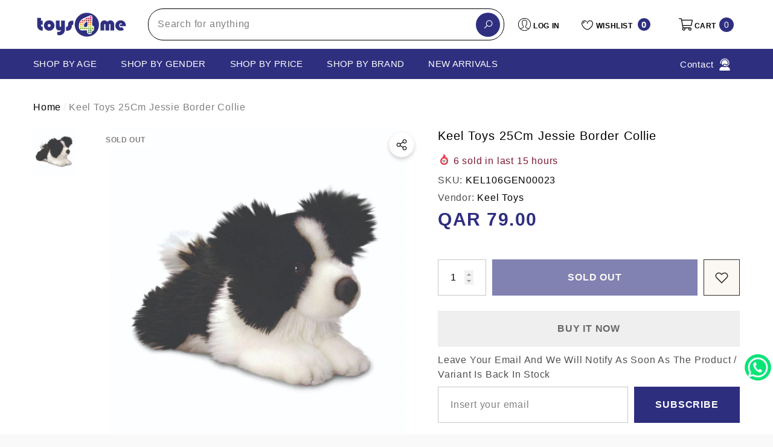

--- FILE ---
content_type: text/html; charset=utf-8
request_url: https://toys4me.com/products/keel-toys-25cm-jessie-border-collie-kel106gen00023?view=ajax_section_recently_viewed&_=1768935867716
body_size: 2295
content:


<div class="product">
    
<div class="product-item product-item--border product-item--box-shadow" data-product-id="4433588256819" data-json-product='{"title": &quot;Keel Toys 25Cm Jessie Border Collie&quot;, "id": 4433588256819, "url": "\/products\/keel-toys-25cm-jessie-border-collie-kel106gen00023", "price_min": 7900,  "handle": "keel-toys-25cm-jessie-border-collie-kel106gen00023", "media": [{&quot;alt&quot;:&quot;Keel Toys 25Cm Jessie Border Collie  Image#1&quot;,&quot;id&quot;:6015759384627,&quot;position&quot;:1,&quot;preview_image&quot;:{&quot;aspect_ratio&quot;:1.0,&quot;height&quot;:1000,&quot;width&quot;:1000,&quot;src&quot;:&quot;\/\/toys4me.com\/cdn\/shop\/products\/KEL115TOY00050.jpg?v=1580034904&quot;},&quot;aspect_ratio&quot;:1.0,&quot;height&quot;:1000,&quot;media_type&quot;:&quot;image&quot;,&quot;src&quot;:&quot;\/\/toys4me.com\/cdn\/shop\/products\/KEL115TOY00050.jpg?v=1580034904&quot;,&quot;width&quot;:1000}], "variants": [{&quot;id&quot;:31566121959475,&quot;title&quot;:&quot;Default Title&quot;,&quot;option1&quot;:&quot;Default Title&quot;,&quot;option2&quot;:null,&quot;option3&quot;:null,&quot;sku&quot;:&quot;KEL106GEN00023&quot;,&quot;requires_shipping&quot;:true,&quot;taxable&quot;:true,&quot;featured_image&quot;:null,&quot;available&quot;:false,&quot;name&quot;:&quot;Keel Toys 25Cm Jessie Border Collie&quot;,&quot;public_title&quot;:null,&quot;options&quot;:[&quot;Default Title&quot;],&quot;price&quot;:7900,&quot;weight&quot;:0,&quot;compare_at_price&quot;:null,&quot;inventory_management&quot;:&quot;shopify&quot;,&quot;barcode&quot;:&quot;5027148042582&quot;,&quot;requires_selling_plan&quot;:false,&quot;selling_plan_allocations&quot;:[]}]}'>
    <div class="card style-7">
        <div class="card-product">
            <div class="card-product__wrapper"><div class="card__badge card-mobile__hidden badge-left halo-productBadges halo-productBadges--left style-1" data-new-badge-number=""><span class="badge sold-out-badge" aria-hidden="true">
                Sold out
            </span></div><a class="card-media card-media-- media--hover-effect"
    href="/products/keel-toys-25cm-jessie-border-collie-kel106gen00023"
    
        
    
    draggable="false"
    data-image-adapt="100.0"
><img srcset="//toys4me.com/cdn/shop/products/KEL115TOY00050_165x.jpg?v=1580034904 165w,//toys4me.com/cdn/shop/products/KEL115TOY00050_170x.jpg?v=1580034904 170w,//toys4me.com/cdn/shop/products/KEL115TOY00050_185x.jpg?v=1580034904 185w,//toys4me.com/cdn/shop/products/KEL115TOY00050_198x.jpg?v=1580034904 198w,//toys4me.com/cdn/shop/products/KEL115TOY00050_210x.jpg?v=1580034904 210w,//toys4me.com/cdn/shop/products/KEL115TOY00050_220x.jpg?v=1580034904 220w,//toys4me.com/cdn/shop/products/KEL115TOY00050_245x.jpg?v=1580034904 245w,//toys4me.com/cdn/shop/products/KEL115TOY00050_270x.jpg?v=1580034904 270w,//toys4me.com/cdn/shop/products/KEL115TOY00050_290x.jpg?v=1580034904 290w,//toys4me.com/cdn/shop/products/KEL115TOY00050_320x.jpg?v=1580034904 320w,//toys4me.com/cdn/shop/products/KEL115TOY00050_355x.jpg?v=1580034904 355w,//toys4me.com/cdn/shop/products/KEL115TOY00050_360x.jpg?v=1580034904 360w,//toys4me.com/cdn/shop/products/KEL115TOY00050_370x.jpg?v=1580034904 370w,//toys4me.com/cdn/shop/products/KEL115TOY00050_420x.jpg?v=1580034904 420w,//toys4me.com/cdn/shop/products/KEL115TOY00050_430x.jpg?v=1580034904 430w,//toys4me.com/cdn/shop/products/KEL115TOY00050_460x.jpg?v=1580034904 460w,//toys4me.com/cdn/shop/products/KEL115TOY00050_470x.jpg?v=1580034904 470w,//toys4me.com/cdn/shop/products/KEL115TOY00050_510x.jpg?v=1580034904 510w,//toys4me.com/cdn/shop/products/KEL115TOY00050_523x.jpg?v=1580034904 523w,//toys4me.com/cdn/shop/products/KEL115TOY00050_530x.jpg?v=1580034904 530w,//toys4me.com/cdn/shop/products/KEL115TOY00050_534x.jpg?v=1580034904 534w,//toys4me.com/cdn/shop/products/KEL115TOY00050_570x.jpg?v=1580034904 570w,//toys4me.com/cdn/shop/products/KEL115TOY00050_600x.jpg?v=1580034904 600w,//toys4me.com/cdn/shop/products/KEL115TOY00050_640x.jpg?v=1580034904 640w,//toys4me.com/cdn/shop/products/KEL115TOY00050_665x.jpg?v=1580034904 665w,//toys4me.com/cdn/shop/products/KEL115TOY00050_670x.jpg?v=1580034904 670w,//toys4me.com/cdn/shop/products/KEL115TOY00050_720x.jpg?v=1580034904 720w,//toys4me.com/cdn/shop/products/KEL115TOY00050_775x.jpg?v=1580034904 775w,//toys4me.com/cdn/shop/products/KEL115TOY00050_785x.jpg?v=1580034904 785w,//toys4me.com/cdn/shop/products/KEL115TOY00050_870x.jpg?v=1580034904 870w,//toys4me.com/cdn/shop/products/KEL115TOY00050_930x.jpg?v=1580034904 930w,//toys4me.com/cdn/shop/products/KEL115TOY00050_935x.jpg?v=1580034904 935w,//toys4me.com/cdn/shop/products/KEL115TOY00050_940x.jpg?v=1580034904 940w"
src="//toys4me.com/cdn/shop/products/KEL115TOY00050_533x.jpg?v=1580034904" width="1000" height="1000"
sizes="(min-width: 1100px) 1000px, (min-width: 750px) calc((100vw - 130px) / 2), calc((100vw - 50px) / 2)" 
alt="Keel Toys 25Cm Jessie Border Collie  Image#1" size="1000"loading="lazy" class="lazyload"/></a>

                <div class="card-product__group group-center group-visible group-bottom">
        <div class="card-product__group-wrapper"><div class="card-product__group-item item-square item-hover card-wishlist card-mobile__hidden">
                    <a class="wishlist-icon" href="#" data-wishlist data-wishlist-handle="keel-toys-25cm-jessie-border-collie-kel106gen00023" data-product-id="4433588256819" role="button">
                        <span class="visually-hidden">Add To Wishlist</span>
                        <span class="text">Add To Wishlist</span>
                        <svg xmlns="http://www.w3.org/2000/svg" viewBox="0 0 32 32" aria-hidden="true" focusable="false" role="presentation" class="icon icon-wishlist"><path d="M 9.5 5 C 5.363281 5 2 8.402344 2 12.5 C 2 13.929688 2.648438 15.167969 3.25 16.0625 C 3.851563 16.957031 4.46875 17.53125 4.46875 17.53125 L 15.28125 28.375 L 16 29.09375 L 16.71875 28.375 L 27.53125 17.53125 C 27.53125 17.53125 30 15.355469 30 12.5 C 30 8.402344 26.636719 5 22.5 5 C 19.066406 5 16.855469 7.066406 16 7.9375 C 15.144531 7.066406 12.933594 5 9.5 5 Z M 9.5 7 C 12.488281 7 15.25 9.90625 15.25 9.90625 L 16 10.75 L 16.75 9.90625 C 16.75 9.90625 19.511719 7 22.5 7 C 25.542969 7 28 9.496094 28 12.5 C 28 14.042969 26.125 16.125 26.125 16.125 L 16 26.25 L 5.875 16.125 C 5.875 16.125 5.390625 15.660156 4.90625 14.9375 C 4.421875 14.214844 4 13.273438 4 12.5 C 4 9.496094 6.457031 7 9.5 7 Z"/></svg>
                    </a>
                </div><div class="card-product__group-item item-square item-hover card-action card-actionIcon card-grid__hidden d-none"><form action="/cart/add" method="post" class="variants" id="-4433588256819-" data-product-id="4433588256819" enctype="multipart/form-data"><a class="action-icon is-notify-me" href="/products/keel-toys-25cm-jessie-border-collie-kel106gen00023" data-btn-addToCart role="button">
                                    <span class="text">
                                        Notify me
                                    </span>
                                    <svg xmlns="http://www.w3.org/2000/svg" viewBox="0 0 24 24" aria-hidden="true" focusable="false" role="presentation" class="icon icon-mail">
		<path d="M 1 3 L 1 5 L 1 18 L 3 18 L 3 5 L 19 5 L 19 3 L 3 3 L 1 3 z M 5 7 L 5 7.1777344 L 14 12.875 L 23 7.125 L 23 7 L 5 7 z M 23 9.2832031 L 14 15 L 5 9.4160156 L 5 21 L 14 21 L 14 17 L 17 17 L 17 14 L 23 14 L 23 9.2832031 z M 19 16 L 19 19 L 16 19 L 16 21 L 19 21 L 19 24 L 21 24 L 21 21 L 24 21 L 24 19 L 21 19 L 21 16 L 19 16 z"/>
	</svg>
                                </a></form>
                </div><div class="card-product__group-item item-square item-hover card-quickview card-quickviewIcon card-mobile__visible card-tablet__visible">
                    <a class="quickview-icon" href="javascript:void(0)" data-product-id="4433588256819" data-open-quick-view-popup data-product-handle="keel-toys-25cm-jessie-border-collie-kel106gen00023" role="button">
                        <span class="text">
                            Quick View
                        </span>
                        <svg xmlns="http://www.w3.org/2000/svg" viewBox="0 0 26 26" aria-hidden="true" focusable="false" role="presentation" class="icon icon-eyes">
		<path d="M 13 6.15625 C 7.980469 6.15625 3.289063 8.652344 0.46875 12.8125 C -0.0585938 13.59375 0.160156 14.628906 0.9375 15.15625 C 1.230469 15.355469 1.546875 15.46875 1.875 15.46875 C 2.421875 15.46875 2.984375 15.203125 3.3125 14.71875 C 3.417969 14.5625 3.546875 14.429688 3.65625 14.28125 C 4.996094 18.160156 8.664063 20.9375 13 20.9375 C 17.335938 20.9375 21.003906 18.160156 22.34375 14.28125 C 22.453125 14.429688 22.582031 14.5625 22.6875 14.71875 C 23.210938 15.496094 24.28125 15.683594 25.0625 15.15625 C 25.839844 14.628906 26.058594 13.589844 25.53125 12.8125 C 22.714844 8.648438 18.019531 6.15625 13 6.15625 Z M 16.96875 10.25 C 18.636719 10.847656 20.125 11.839844 21.375 13.125 C 20.441406 16.882813 17.042969 19.6875 13 19.6875 C 8.957031 19.6875 5.558594 16.882813 4.625 13.125 C 5.867188 11.847656 7.375 10.882813 9.03125 10.28125 C 8.496094 11.054688 8.1875 11.988281 8.1875 13 C 8.1875 15.65625 10.34375 17.8125 13 17.8125 C 15.65625 17.8125 17.8125 15.65625 17.8125 13 C 17.8125 11.980469 17.511719 11.027344 16.96875 10.25 Z"/>
	</svg>
                    </a>
                </div></div>
    </div>
            </div>
        </div>
        <div class="card-information"><div class="card-information__wrapper text-left"><div class="card-price" id="card-price-4433588256819">
                    
<div class="price  price--sold-out ">
    <dl><div class="price__regular">
            <dt>
                <span class="visually-hidden visually-hidden--inline">Regular price</span>
            </dt>
            <dd class="price__last">
                <span class="price-item price-item--regular">
                    <span class=money> <span class=qar> QAR </span> 79.00 </span>
                </span>
            </dd>
        </div>
        <div class="price__sale">
            <dt class="price__compare">
                <span class="visually-hidden visually-hidden--inline">Regular price</span>
            </dt>
            <dd class="price__compare">
                <s class="price-item price-item--regular">
                    
                </s>
            </dd>
            <dt>
                <span class="visually-hidden visually-hidden--inline">Sale price</span>
            </dt>
            <dd class="price__last">
                <span class="price-item price-item--sale">
                    <span class=money> <span class=qar> QAR </span> 79.00 </span>
                </span>
            </dd>
        </div>
        <small class="unit-price caption hidden">
            <dt class="visually-hidden">Unit price</dt>
            <dd class="price__last">
                <span role="none"></span>
                <span aria-hidden="true">/</span>
                <span class="visually-hidden">&nbsp;per&nbsp;</span>
                <span role="none">
                </span>
            </dd>
        </small>
    </dl>
</div>

                </div>
                <a class="card-title link-underline card-title-ellipsis" href="/products/keel-toys-25cm-jessie-border-collie-kel106gen00023" data-product-title="Keel Toys 25Cm Jessie Border Collie" data-product-url="/products/keel-toys-25cm-jessie-border-collie-kel106gen00023">
                    <span class="text">Keel Toys 25Cm Jessie Border Collie</span>
                </a></div></div>
    </div>
</div>

</div>